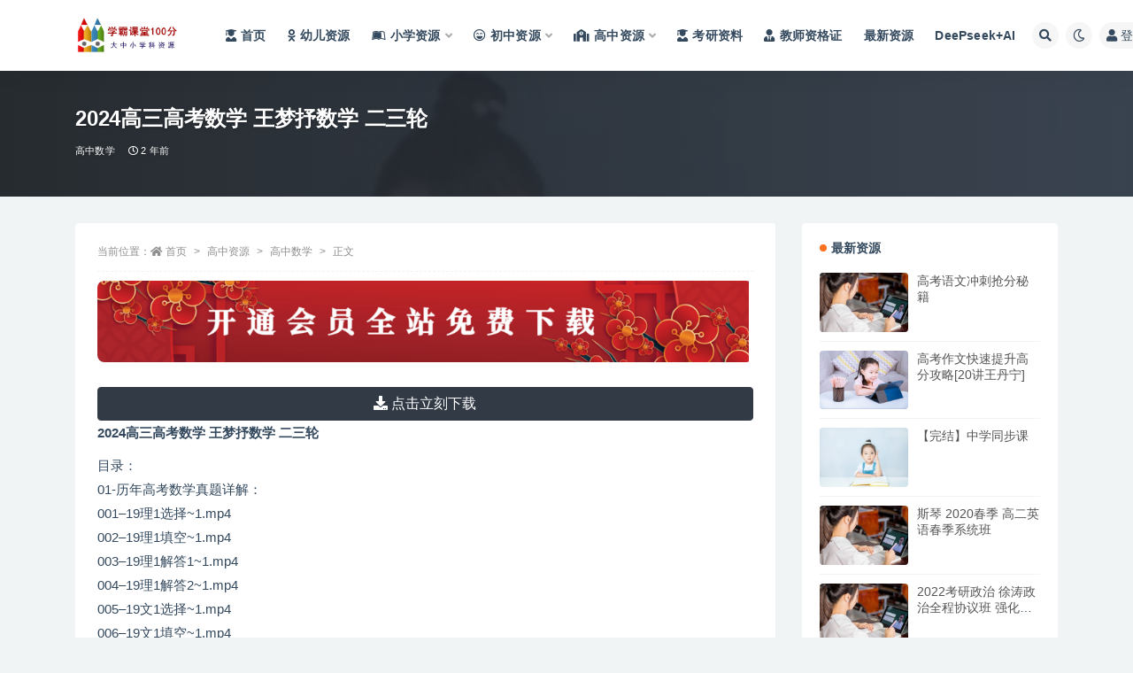

--- FILE ---
content_type: text/html; charset=UTF-8
request_url: https://www.xuebakt100.com/gsgksxwmssxesl.html
body_size: 14003
content:
<!doctype html>
<html lang="zh-Hans">
<head>
	<meta http-equiv="Content-Type" content="text/html; charset=UTF-8">
	<meta name="viewport" content="width=device-width, initial-scale=1, minimum-scale=1, maximum-scale=1">
	<link rel="profile" href="https://gmpg.org/xfn/11">
	<meta name='robots' content='max-image-preview:large, index, follow' />
	<style>img:is([sizes="auto" i], [sizes^="auto," i]) { contain-intrinsic-size: 3000px 1500px }</style>
	<title>2024高三高考数学 王梦抒数学 二三轮 - 请使用正版授权-盗版主题后果自负-授权购买官网-ritheme.com</title>
<meta name="description" content="2024高三高考数学 王梦抒数学 二三轮目录：01-历年高考数学真题详解：001--19理1选择~1.mp4002--19理1填空~1.mp4003--19理1解答1~1.mp4004--19理1解答" />
<meta name="keywords" content="高中数学,">
<meta name="description" content="2024高三高考数学 王梦抒数学 二三轮 目录：01-历年高考数学真题详解：001&#8211;19理1选择~1.mp4002&#8211;19理1填空~1.mp4003&#8211;19理1解答1~1.mp4004&#8211;19理1解">
<meta property="og:title" content="2024高三高考数学 王梦抒数学 二三轮">
<meta property="og:description" content="2024高三高考数学 王梦抒数学 二三轮 目录：01-历年高考数学真题详解：001&#8211;19理1选择~1.mp4002&#8211;19理1填空~1.mp4003&#8211;19理1解答1~1.mp4004&#8211;19理1解">
<meta property="og:type" content="article">
<meta property="og:url" content="https://www.xuebakt100.com/gsgksxwmssxesl.html">
<meta property="og:site_name" content="请使用正版授权-盗版主题后果自负-授权购买官网-ritheme.com">
<meta property="og:image" content="https://www.xuebakt100.com/wp-content/uploads/2022/10/中学小辅导-4-300x200.jpg">
<link href="https://www.xuebakt100.com/wp-content/uploads/2024/04/QQ截图20240312121426.png" rel="icon">
<style id='classic-theme-styles-inline-css'>
/*! This file is auto-generated */
.wp-block-button__link{color:#fff;background-color:#32373c;border-radius:9999px;box-shadow:none;text-decoration:none;padding:calc(.667em + 2px) calc(1.333em + 2px);font-size:1.125em}.wp-block-file__button{background:#32373c;color:#fff;text-decoration:none}
</style>
<style id='global-styles-inline-css'>
:root{--wp--preset--aspect-ratio--square: 1;--wp--preset--aspect-ratio--4-3: 4/3;--wp--preset--aspect-ratio--3-4: 3/4;--wp--preset--aspect-ratio--3-2: 3/2;--wp--preset--aspect-ratio--2-3: 2/3;--wp--preset--aspect-ratio--16-9: 16/9;--wp--preset--aspect-ratio--9-16: 9/16;--wp--preset--color--black: #000000;--wp--preset--color--cyan-bluish-gray: #abb8c3;--wp--preset--color--white: #ffffff;--wp--preset--color--pale-pink: #f78da7;--wp--preset--color--vivid-red: #cf2e2e;--wp--preset--color--luminous-vivid-orange: #ff6900;--wp--preset--color--luminous-vivid-amber: #fcb900;--wp--preset--color--light-green-cyan: #7bdcb5;--wp--preset--color--vivid-green-cyan: #00d084;--wp--preset--color--pale-cyan-blue: #8ed1fc;--wp--preset--color--vivid-cyan-blue: #0693e3;--wp--preset--color--vivid-purple: #9b51e0;--wp--preset--gradient--vivid-cyan-blue-to-vivid-purple: linear-gradient(135deg,rgba(6,147,227,1) 0%,rgb(155,81,224) 100%);--wp--preset--gradient--light-green-cyan-to-vivid-green-cyan: linear-gradient(135deg,rgb(122,220,180) 0%,rgb(0,208,130) 100%);--wp--preset--gradient--luminous-vivid-amber-to-luminous-vivid-orange: linear-gradient(135deg,rgba(252,185,0,1) 0%,rgba(255,105,0,1) 100%);--wp--preset--gradient--luminous-vivid-orange-to-vivid-red: linear-gradient(135deg,rgba(255,105,0,1) 0%,rgb(207,46,46) 100%);--wp--preset--gradient--very-light-gray-to-cyan-bluish-gray: linear-gradient(135deg,rgb(238,238,238) 0%,rgb(169,184,195) 100%);--wp--preset--gradient--cool-to-warm-spectrum: linear-gradient(135deg,rgb(74,234,220) 0%,rgb(151,120,209) 20%,rgb(207,42,186) 40%,rgb(238,44,130) 60%,rgb(251,105,98) 80%,rgb(254,248,76) 100%);--wp--preset--gradient--blush-light-purple: linear-gradient(135deg,rgb(255,206,236) 0%,rgb(152,150,240) 100%);--wp--preset--gradient--blush-bordeaux: linear-gradient(135deg,rgb(254,205,165) 0%,rgb(254,45,45) 50%,rgb(107,0,62) 100%);--wp--preset--gradient--luminous-dusk: linear-gradient(135deg,rgb(255,203,112) 0%,rgb(199,81,192) 50%,rgb(65,88,208) 100%);--wp--preset--gradient--pale-ocean: linear-gradient(135deg,rgb(255,245,203) 0%,rgb(182,227,212) 50%,rgb(51,167,181) 100%);--wp--preset--gradient--electric-grass: linear-gradient(135deg,rgb(202,248,128) 0%,rgb(113,206,126) 100%);--wp--preset--gradient--midnight: linear-gradient(135deg,rgb(2,3,129) 0%,rgb(40,116,252) 100%);--wp--preset--font-size--small: 13px;--wp--preset--font-size--medium: 20px;--wp--preset--font-size--large: 36px;--wp--preset--font-size--x-large: 42px;--wp--preset--spacing--20: 0.44rem;--wp--preset--spacing--30: 0.67rem;--wp--preset--spacing--40: 1rem;--wp--preset--spacing--50: 1.5rem;--wp--preset--spacing--60: 2.25rem;--wp--preset--spacing--70: 3.38rem;--wp--preset--spacing--80: 5.06rem;--wp--preset--shadow--natural: 6px 6px 9px rgba(0, 0, 0, 0.2);--wp--preset--shadow--deep: 12px 12px 50px rgba(0, 0, 0, 0.4);--wp--preset--shadow--sharp: 6px 6px 0px rgba(0, 0, 0, 0.2);--wp--preset--shadow--outlined: 6px 6px 0px -3px rgba(255, 255, 255, 1), 6px 6px rgba(0, 0, 0, 1);--wp--preset--shadow--crisp: 6px 6px 0px rgba(0, 0, 0, 1);}:where(.is-layout-flex){gap: 0.5em;}:where(.is-layout-grid){gap: 0.5em;}body .is-layout-flex{display: flex;}.is-layout-flex{flex-wrap: wrap;align-items: center;}.is-layout-flex > :is(*, div){margin: 0;}body .is-layout-grid{display: grid;}.is-layout-grid > :is(*, div){margin: 0;}:where(.wp-block-columns.is-layout-flex){gap: 2em;}:where(.wp-block-columns.is-layout-grid){gap: 2em;}:where(.wp-block-post-template.is-layout-flex){gap: 1.25em;}:where(.wp-block-post-template.is-layout-grid){gap: 1.25em;}.has-black-color{color: var(--wp--preset--color--black) !important;}.has-cyan-bluish-gray-color{color: var(--wp--preset--color--cyan-bluish-gray) !important;}.has-white-color{color: var(--wp--preset--color--white) !important;}.has-pale-pink-color{color: var(--wp--preset--color--pale-pink) !important;}.has-vivid-red-color{color: var(--wp--preset--color--vivid-red) !important;}.has-luminous-vivid-orange-color{color: var(--wp--preset--color--luminous-vivid-orange) !important;}.has-luminous-vivid-amber-color{color: var(--wp--preset--color--luminous-vivid-amber) !important;}.has-light-green-cyan-color{color: var(--wp--preset--color--light-green-cyan) !important;}.has-vivid-green-cyan-color{color: var(--wp--preset--color--vivid-green-cyan) !important;}.has-pale-cyan-blue-color{color: var(--wp--preset--color--pale-cyan-blue) !important;}.has-vivid-cyan-blue-color{color: var(--wp--preset--color--vivid-cyan-blue) !important;}.has-vivid-purple-color{color: var(--wp--preset--color--vivid-purple) !important;}.has-black-background-color{background-color: var(--wp--preset--color--black) !important;}.has-cyan-bluish-gray-background-color{background-color: var(--wp--preset--color--cyan-bluish-gray) !important;}.has-white-background-color{background-color: var(--wp--preset--color--white) !important;}.has-pale-pink-background-color{background-color: var(--wp--preset--color--pale-pink) !important;}.has-vivid-red-background-color{background-color: var(--wp--preset--color--vivid-red) !important;}.has-luminous-vivid-orange-background-color{background-color: var(--wp--preset--color--luminous-vivid-orange) !important;}.has-luminous-vivid-amber-background-color{background-color: var(--wp--preset--color--luminous-vivid-amber) !important;}.has-light-green-cyan-background-color{background-color: var(--wp--preset--color--light-green-cyan) !important;}.has-vivid-green-cyan-background-color{background-color: var(--wp--preset--color--vivid-green-cyan) !important;}.has-pale-cyan-blue-background-color{background-color: var(--wp--preset--color--pale-cyan-blue) !important;}.has-vivid-cyan-blue-background-color{background-color: var(--wp--preset--color--vivid-cyan-blue) !important;}.has-vivid-purple-background-color{background-color: var(--wp--preset--color--vivid-purple) !important;}.has-black-border-color{border-color: var(--wp--preset--color--black) !important;}.has-cyan-bluish-gray-border-color{border-color: var(--wp--preset--color--cyan-bluish-gray) !important;}.has-white-border-color{border-color: var(--wp--preset--color--white) !important;}.has-pale-pink-border-color{border-color: var(--wp--preset--color--pale-pink) !important;}.has-vivid-red-border-color{border-color: var(--wp--preset--color--vivid-red) !important;}.has-luminous-vivid-orange-border-color{border-color: var(--wp--preset--color--luminous-vivid-orange) !important;}.has-luminous-vivid-amber-border-color{border-color: var(--wp--preset--color--luminous-vivid-amber) !important;}.has-light-green-cyan-border-color{border-color: var(--wp--preset--color--light-green-cyan) !important;}.has-vivid-green-cyan-border-color{border-color: var(--wp--preset--color--vivid-green-cyan) !important;}.has-pale-cyan-blue-border-color{border-color: var(--wp--preset--color--pale-cyan-blue) !important;}.has-vivid-cyan-blue-border-color{border-color: var(--wp--preset--color--vivid-cyan-blue) !important;}.has-vivid-purple-border-color{border-color: var(--wp--preset--color--vivid-purple) !important;}.has-vivid-cyan-blue-to-vivid-purple-gradient-background{background: var(--wp--preset--gradient--vivid-cyan-blue-to-vivid-purple) !important;}.has-light-green-cyan-to-vivid-green-cyan-gradient-background{background: var(--wp--preset--gradient--light-green-cyan-to-vivid-green-cyan) !important;}.has-luminous-vivid-amber-to-luminous-vivid-orange-gradient-background{background: var(--wp--preset--gradient--luminous-vivid-amber-to-luminous-vivid-orange) !important;}.has-luminous-vivid-orange-to-vivid-red-gradient-background{background: var(--wp--preset--gradient--luminous-vivid-orange-to-vivid-red) !important;}.has-very-light-gray-to-cyan-bluish-gray-gradient-background{background: var(--wp--preset--gradient--very-light-gray-to-cyan-bluish-gray) !important;}.has-cool-to-warm-spectrum-gradient-background{background: var(--wp--preset--gradient--cool-to-warm-spectrum) !important;}.has-blush-light-purple-gradient-background{background: var(--wp--preset--gradient--blush-light-purple) !important;}.has-blush-bordeaux-gradient-background{background: var(--wp--preset--gradient--blush-bordeaux) !important;}.has-luminous-dusk-gradient-background{background: var(--wp--preset--gradient--luminous-dusk) !important;}.has-pale-ocean-gradient-background{background: var(--wp--preset--gradient--pale-ocean) !important;}.has-electric-grass-gradient-background{background: var(--wp--preset--gradient--electric-grass) !important;}.has-midnight-gradient-background{background: var(--wp--preset--gradient--midnight) !important;}.has-small-font-size{font-size: var(--wp--preset--font-size--small) !important;}.has-medium-font-size{font-size: var(--wp--preset--font-size--medium) !important;}.has-large-font-size{font-size: var(--wp--preset--font-size--large) !important;}.has-x-large-font-size{font-size: var(--wp--preset--font-size--x-large) !important;}
:where(.wp-block-post-template.is-layout-flex){gap: 1.25em;}:where(.wp-block-post-template.is-layout-grid){gap: 1.25em;}
:where(.wp-block-columns.is-layout-flex){gap: 2em;}:where(.wp-block-columns.is-layout-grid){gap: 2em;}
:root :where(.wp-block-pullquote){font-size: 1.5em;line-height: 1.6;}
</style>
<link rel='stylesheet' id='bootstrap-css' href='https://www.xuebakt100.com/wp-content/themes/ripro-v2/assets/bootstrap/css/bootstrap.min.css?ver=4.6.0' media='all' />
<link rel='stylesheet' id='csf-fa5-css' href='https://www.xuebakt100.com/wp-content/themes/ripro-v2/assets/font-awesome/css/all.min.css?ver=5.14.0' media='all' />
<link rel='stylesheet' id='csf-fa5-v4-shims-css' href='https://www.xuebakt100.com/wp-content/themes/ripro-v2/assets/font-awesome/css/v4-shims.min.css?ver=5.14.0' media='all' />
<link rel='stylesheet' id='plugins-css' href='https://www.xuebakt100.com/wp-content/themes/ripro-v2/assets/css/plugins.css?ver=1.0.0' media='all' />
<link rel='stylesheet' id='app-css' href='https://www.xuebakt100.com/wp-content/themes/ripro-v2/assets/css/app.css?ver=4.8.0' media='all' />
<link rel='stylesheet' id='dark-css' href='https://www.xuebakt100.com/wp-content/themes/ripro-v2/assets/css/dark.css?ver=4.8.0' media='all' />
<script src="https://www.xuebakt100.com/wp-content/themes/ripro-v2/assets/js/jquery.min.js?ver=3.5.1" id="jquery-js"></script>
<link rel="canonical" href="https://www.xuebakt100.com/gsgksxwmssxesl.html" />
<link rel='shortlink' href='https://www.xuebakt100.com/?p=32673' />
<style type="text/css">.navbar .logo {
    margin-right: 12px;
    width: auto;
    max-height: 50px;
    position: relative;
}</style><link rel="icon" href="https://www.xuebakt100.com/wp-content/uploads/2024/10/cropped-qjt-32x32.png" sizes="32x32" />
<link rel="icon" href="https://www.xuebakt100.com/wp-content/uploads/2024/10/cropped-qjt-192x192.png" sizes="192x192" />
<link rel="apple-touch-icon" href="https://www.xuebakt100.com/wp-content/uploads/2024/10/cropped-qjt-180x180.png" />
<meta name="msapplication-TileImage" content="https://www.xuebakt100.com/wp-content/uploads/2024/10/cropped-qjt-270x270.png" />
</head>
<body class="post-template-default single single-post postid-32673 single-format-standard navbar-sticky with-hero hero-wide hero-shop pagination-numeric no-off-canvas sidebar-right">
<div id="app" class="site">
	
<header class="site-header">
    <div class="container">
	    <div class="navbar">
			  <div class="logo-wrapper">
          <a href="https://www.xuebakt100.com/">
        <img class="logo regular" src="https://www.xuebakt100.com/wp-content/uploads/2024/04/QQ截图20240312133551.jpg" alt="请使用正版授权-盗版主题后果自负-授权购买官网-ritheme.com">
      </a>
    
  </div> 			
			<div class="sep"></div>
			
			<nav class="main-menu d-none d-lg-block">
			<ul id="menu-%e5%af%bc%e8%88%aa%e8%8f%9c%e5%8d%95" class="nav-list u-plain-list"><li class="menu-item menu-item-type-custom menu-item-object-custom"><a href="https://xueba.shdzy8.com/"><i class="fas fa-user-graduate"></i>首页</a></li>
<li class="menu-item menu-item-type-taxonomy menu-item-object-category"><a href="https://www.xuebakt100.com/youer"><i class="fab fa-odnoklassniki"></i>幼儿资源</a></li>
<li class="menu-item menu-item-type-taxonomy menu-item-object-category menu-item-has-children"><a href="https://www.xuebakt100.com/xiaoxue"><i class="fab fa-leanpub"></i>小学资源</a>
<ul class="sub-menu">
	<li class="menu-item menu-item-type-taxonomy menu-item-object-category"><a href="https://www.xuebakt100.com/xiaoxue/yuwen"><i class="fas fa-language"></i>小学语文</a></li>
	<li class="menu-item menu-item-type-taxonomy menu-item-object-category"><a href="https://www.xuebakt100.com/xiaoxue/shuxue"><i class="fas fa-sort-numeric-up"></i>小学数学</a></li>
	<li class="menu-item menu-item-type-taxonomy menu-item-object-category"><a href="https://www.xuebakt100.com/xiaoxue/yingyu"><i class="fab fa-penny-arcade"></i>小学英语</a></li>
	<li class="menu-item menu-item-type-taxonomy menu-item-object-category"><a href="https://www.xuebakt100.com/xiaoxue/zonghe"><i class="fas fa-drafting-compass"></i>小学综合</a></li>
</ul>
</li>
<li class="menu-item menu-item-type-taxonomy menu-item-object-category menu-item-has-children"><a href="https://www.xuebakt100.com/chuzhong"><i class="far fa-laugh-beam"></i>初中资源</a>
<ul class="sub-menu">
	<li class="menu-item menu-item-type-taxonomy menu-item-object-category"><a href="https://www.xuebakt100.com/chuzhong/czyw"><i class="fas fa-language"></i>初中语文</a></li>
	<li class="menu-item menu-item-type-taxonomy menu-item-object-category"><a href="https://www.xuebakt100.com/chuzhong/czsx"><i class="fas fa-sort-numeric-down"></i>初中数学</a></li>
	<li class="menu-item menu-item-type-taxonomy menu-item-object-category"><a href="https://www.xuebakt100.com/chuzhong/czyy"><i class="fab fa-penny-arcade"></i>初中英语</a></li>
	<li class="menu-item menu-item-type-taxonomy menu-item-object-category"><a href="https://www.xuebakt100.com/chuzhong/czhx"><i class="fas fa-vest-patches"></i>初中化学</a></li>
	<li class="menu-item menu-item-type-taxonomy menu-item-object-category"><a href="https://www.xuebakt100.com/chuzhong/czwl"><i class="fab fa-earlybirds"></i>初中物理</a></li>
	<li class="menu-item menu-item-type-taxonomy menu-item-object-category"><a href="https://www.xuebakt100.com/chuzhong/czsw"><i class="fas fa-biohazard"></i>初中生物</a></li>
	<li class="menu-item menu-item-type-taxonomy menu-item-object-category"><a href="https://www.xuebakt100.com/chuzhong/czlsdlzz"><i class="fas fa-history"></i>初中历史地理政治</a></li>
	<li class="menu-item menu-item-type-taxonomy menu-item-object-category"><a href="https://www.xuebakt100.com/chuzhong/czhz"><i class="fab fa-app-store"></i>初中汇总</a></li>
</ul>
</li>
<li class="menu-item menu-item-type-taxonomy menu-item-object-category current-post-ancestor menu-item-has-children"><a href="https://www.xuebakt100.com/gaozhong"><i class="fas fa-school"></i>高中资源</a>
<ul class="sub-menu">
	<li class="menu-item menu-item-type-taxonomy menu-item-object-category"><a href="https://www.xuebakt100.com/gaozhong/gzyw"><i class="fas fa-language"></i>高中语文</a></li>
	<li class="menu-item menu-item-type-taxonomy menu-item-object-category current-post-ancestor current-menu-parent current-post-parent"><a href="https://www.xuebakt100.com/gaozhong/gzsx"><i class="fas fa-sort-numeric-up"></i>高中数学</a></li>
	<li class="menu-item menu-item-type-taxonomy menu-item-object-category"><a href="https://www.xuebakt100.com/gaozhong/gzyy"><i class="fab fa-penny-arcade"></i>高中英语</a></li>
	<li class="menu-item menu-item-type-taxonomy menu-item-object-category"><a href="https://www.xuebakt100.com/gaozhong/gzhx"><i class="fas fa-vest-patches"></i>高中化学</a></li>
	<li class="menu-item menu-item-type-taxonomy menu-item-object-category"><a href="https://www.xuebakt100.com/gaozhong/gzls"><i class="fab fa-sticker-mule"></i>高中历史</a></li>
	<li class="menu-item menu-item-type-taxonomy menu-item-object-category"><a href="https://www.xuebakt100.com/gaozhong/gzdl"><i class="fas fa-history"></i>高中地理</a></li>
	<li class="menu-item menu-item-type-taxonomy menu-item-object-category"><a href="https://www.xuebakt100.com/gaozhong/gzzz"><i class="fas fa-poll"></i>高中政治</a></li>
	<li class="menu-item menu-item-type-taxonomy menu-item-object-category"><a href="https://www.xuebakt100.com/gaozhong/gzwl"><i class="fab fa-earlybirds"></i>高中物理</a></li>
	<li class="menu-item menu-item-type-taxonomy menu-item-object-category"><a href="https://www.xuebakt100.com/gaozhong/gzsw"><i class="fas fa-biohazard"></i>高中生物</a></li>
	<li class="menu-item menu-item-type-taxonomy menu-item-object-category"><a href="https://www.xuebakt100.com/gaozhong/gzhz"><i class="fab fa-app-store"></i>高中汇总</a></li>
</ul>
</li>
<li class="menu-item menu-item-type-taxonomy menu-item-object-category"><a href="https://www.xuebakt100.com/kaoyan"><i class="fas fa-user-graduate"></i>考研资料</a></li>
<li class="menu-item menu-item-type-taxonomy menu-item-object-category"><a href="https://www.xuebakt100.com/jiaoshi"><i class="fas fa-user-tie"></i>教师资格证</a></li>
<li class="menu-item menu-item-type-taxonomy menu-item-object-category"><a href="https://www.xuebakt100.com/zxzy">最新资源</a></li>
<li class="menu-item menu-item-type-taxonomy menu-item-object-category"><a href="https://www.xuebakt100.com/deepseekai">DeePseek+AI</a></li>
</ul>			</nav>
			
			<div class="actions">
				
								<span class="btn btn-sm search-open navbar-button ml-2" rel="nofollow noopener noreferrer" data-action="omnisearch-open" data-target="#omnisearch" title="搜索"><i class="fas fa-search"></i></span>
				
				
						        <span class="btn btn-sm toggle-dark navbar-button ml-2" rel="nofollow noopener noreferrer" title="夜间模式"><i class="fa fa-moon-o"></i></span>
                                
				<!-- user navbar dropdown  -->
		        				<a class="login-btn navbar-button ml-2" rel="nofollow noopener noreferrer" href="#"><i class="fa fa-user mr-1"></i>登录</a>
								<!-- user navbar dropdown -->

                
		        <div class="burger"></div>

		        
		    </div>
		    
	    </div>
    </div>
</header>

<div class="header-gap"></div>


<div class="hero lazyload visible" data-bg="https://www.xuebakt100.com/wp-content/uploads/2022/10/中学小辅导-4-300x200.jpg">
<div class="container"><header class="entry-header">
<h1 class="entry-title">2024高三高考数学 王梦抒数学 二三轮</h1>          <div class="entry-meta">
            
                          <span class="meta-category">
                <a href="https://www.xuebakt100.com/gaozhong/gzsx" rel="category">高中数学</a>
              </span>
                          <span class="meta-date">
                  <time datetime="2024-05-21T08:56:03+08:00">
                    <i class="fa fa-clock-o"></i>
                    2 年前                  </time>
              </span>
                            <span class="meta-edit"></span>
            

          </div>
        </header>
</div></div>	<main id="main" role="main" class="site-content">
<div class="container">
	<div class="row">
		<div class="content-column col-lg-9">
			<div class="content-area">
				<article id="post-32673" class="article-content post-32673 post type-post status-publish format-standard hentry category-gzsx">

  <div class="container">
        <div class="article-crumb"><ol class="breadcrumb">当前位置：<li class="home"><i class="fa fa-home"></i> <a href="https://www.xuebakt100.com">首页</a></li><li><a href="https://www.xuebakt100.com/gaozhong">高中资源</a></li><li><a href="https://www.xuebakt100.com/gaozhong/gzsx">高中数学</a></li><li class="active">正文</li></ol></div>
    
    
      
    <div class="entry-wrapper">
      <div class="site_abc_wrap pc top"><a href="https://xueba.shdzy8.com/vhy"><img class="alignnone size-full wp-image-32990" src="https://www.xuebaket.cn/wp-content/uploads/2024/04/jt-1.png" alt="" width="736" height="92" /></a></div>      
      <!-- #霸屏跳转链接开始 --> 
<div class="btn-group btn-block mt-2" role="group"><a target="_blank" href="https://xueba.shdzy8.com/gsgksxwmssxesl.html" class="btn btn-dark"><i class="fas fa-download"></i> 点击立刻下载</a></div>
<!-- #霸屏跳转链接结束 --> 
      
      
      <div class="entry-content u-text-format u-clearfix">
        <p><strong>2024高三高考数学 王梦抒数学 二三轮</strong></p>
<p>目录：<br />01-历年高考数学真题详解：<br />001&#8211;19理1选择~1.mp4<br />002&#8211;19理1填空~1.mp4<br />003&#8211;19理1解答1~1.mp4<br />004&#8211;19理1解答2~1.mp4<br />005&#8211;19文1选择~1.mp4<br />006&#8211;19文1填空~1.mp4<br />007&#8211;19文1解答~1.mp4<br />008&#8211;19理2选择~1.mp4<br />009&#8211;19理2填空~1.mp4<br />010&#8211;19理2解答1~1.mp4<br />011&#8211;19理2解答2~1.mp4<br />012&#8211;19文2选择~1.mp4<br />013&#8211;19文2填空~1.mp4<br />014&#8211;19文2解答~1.mp4<br />015&#8211;19理3选择~1.mp4<br />016&#8211;19理3填空~1.mp4<br />017&#8211;19理3解答1~1.mp4<br />018&#8211;19理3解答2~1.mp4<br />019&#8211;19文3选择~1.mp4<br />020&#8211;19文3填空~1.mp4<br />021&#8211;19文3解答~1.mp4<br />022&#8211;20理1选择~1.mp4<br />023&#8211;20理1填空~1.mp4<br />024&#8211;20理1解答1~1.mp4<br />025&#8211;20理1解答2~1.mp4<br />026&#8211;20文1选择~1.mp4<br />027&#8211;20文1填空~1.mp4<br />028&#8211;20文1解答~1.mp4<br />029&#8211;20理2选择~1.mp4<br />030&#8211;20理2填空~1.mp4<br />031&#8211;20理2解答1~1.mp4<br />032&#8211;20理2解答2~1.mp4<br />033&#8211;20文2选填~1.mp4<br />034&#8211;20文2解答1~1.mp4<br />035&#8211;20文2解答2~1.mp4<br />036&#8211;20理3选择~1.mp4<br />037&#8211;20理3填空~1.mp4<br />038&#8211;20理3解答1~1.mp4<br />039&#8211;20理3解答2~1.mp4<br />040&#8211;20文3选择~1.mp4<br />041&#8211;20文3填空~1.mp4<br />042&#8211;20文3解答~1.mp4<br />043&#8211;20新课标单选~1.mp4<br />044&#8211;20新课标多选~1.mp4<br />045&#8211;20新课标填空~1.mp4<br />046&#8211;20新课标解答1~1.mp4<br />047&#8211;20新课标解答2~1.mp4<br />048&#8211;21甲理-单选~1.mp4<br />049&#8211;21甲理-填空~1.mp4<br />050&#8211;21甲理解答1~1.mp4<br />051&#8211;21甲理解答2~1.mp4<br />052&#8211;21甲理解答3~1.mp4<br />053&#8211;21甲文-单选~1.mp4<br />054&#8211;21甲文-填空~1.mp4<br />055&#8211;21甲文-解答~1.mp4<br />056&#8211;21乙理-单选~1.mp4<br />057&#8211;21乙理-填空~1.mp4<br />058&#8211;21乙理-解答1~1.mp4<br />059&#8211;21乙理-解答2~1.mp4<br />060&#8211;21乙理-解答3~1.mp4<br />061&#8211;21乙文-单选~1.mp4<br />062&#8211;21乙文-填空~1.mp4<br />063&#8211;21乙文-解答~1.mp4<br />064&#8211;21新高考1单选~1.mp4<br />065&#8211;21新高考1多选~1.mp4<br />066&#8211;21新高考1填空~1.mp4<br />067&#8211;21新高考1-解答1~1.mp4<br />068&#8211;21新高考1-解答2~1.mp4<br />069&#8211;21新高考1-解答3~1.mp4<br />070&#8211;21新高考2单选~1.mp4<br />071&#8211;21新高考2多选~1.mp4<br />072&#8211;21新高考2填空~1.mp4<br />073&#8211;21新高考2解答1~1.mp4<br />074&#8211;21新高考2解答2~1.mp4<br />075&#8211;21新高考2解答3~1.mp4<br />076&#8211;22甲理单选~1.mp4<br />077&#8211;22甲理填空~1.mp4<br />078&#8211;22甲理解答17-19~1.mp4<br />080&#8211;22甲理解答21导数~1.mp4<br />081&#8211;22甲解答22-23选考~1.mp4<br />082&#8211;22甲文单选~1.mp4<br />083&#8211;22甲文填空~1.mp4<br />084&#8211;22甲文解答~1.mp4<br />085&#8211;22乙理单选~1.mp4<br />086&#8211;22乙理填空~1.mp4<br />087&#8211;22乙理解答17-19~1.mp4<br />088&#8211;22乙理解答20解析几何~1.mp4<br />089&#8211;22乙理解答21导数~1.mp4<br />090&#8211;22乙选考22-23~1.mp4<br />091&#8211;22乙文单选~1.mp4<br />092&#8211;22乙文填空~1.mp4<br />093&#8211;22乙文解答~1.mp4<br />094&#8211;22新高考1-单选~1.mp4<br />095&#8211;22新高考1-多选~1.mp4<br />096&#8211;22新高考1-填空~1.mp4<br />097&#8211;22新高考1-数列17~1.mp4<br />098&#8211;22新高考1-解三角形18~1.mp4<br />099&#8211;22新高考1-立体几何19~1.mp4<br />100&#8211;22新高考1-统计20~1.mp4<br />101&#8211;22新高考1-解析几何21~1.mp4<br />102&#8211;22新高考1-导数22~1.mp4<br />103&#8211;22新高考2-单选~1.mp4<br />104&#8211;22新高考2-多选~1.mp4<br />105&#8211;22新高考2-填空~1.mp4<br />106&#8211;22新高考2-17数列~1.mp4<br />107&#8211;22新高考2-18三角~1.mp4<br />108&#8211;22新高考2-19概率~1.mp4<br />109&#8211;22新高考2-20立体几何~1.mp4<br />110&#8211;22新高考2-21解析几何~1.mp4<br />111&#8211;22新高考2-22导数~1.mp4<br />79&#8211;22甲理解答20解析几何~1.mp4<br />02-2023年高考真题全解：<br />01&#8211;23新高考1-单选~1.mp4<br />02&#8211;23新高考1-多选~1.mp4<br />03&#8211;23新高考1-填空~1.mp4<br />04&#8211;23新高考1-17~1.mp4<br />05&#8211;23新高考1-18~1.mp4<br />06&#8211;23新高考1-19~1.mp4<br />07&#8211;23新高考1-20~1.mp4<br />08&#8211;23新高考1-21~1.mp4<br />09&#8211;23新高考1-22~1.mp4<br />10&#8211;23新高考2-单选~1.mp4<br />11&#8211;23新高考2-多选~1.mp4<br />12&#8211;23新高考2-填空~1.mp4<br />13&#8211;23新高考2-17~1.mp4<br />14&#8211;23新高考2-18~1.mp4<br />15&#8211;23新高考2-19~1.mp4<br />16&#8211;23新高考2-20~1.mp4<br />17&#8211;23新高考2-21~1.mp4<br />18&#8211;23新高考2-22~1.mp4<br />19&#8211;23甲卷理-单选~1.mp4<br />20&#8211;23甲卷理-填空~1.mp4<br />21&#8211;23甲卷理-17~1.mp4<br />22&#8211;23甲卷理-18~1.mp4<br />23&#8211;23甲卷理-19~1.mp4<br />24&#8211;23甲卷理-20~1.mp4<br />25&#8211;23甲卷理-21~1.mp4<br />26&#8211;23甲卷-选考~1.mp4<br />27&#8211;23甲卷文-单选~1.mp4<br />28&#8211;23甲卷文-填空~1.mp4<br />29&#8211;23甲卷文-解答~1.mp4<br />30&#8211;23乙卷理-单选~1.mp4<br />31&#8211;23乙卷理-填空~1.mp4<br />32&#8211;23-乙卷理-17~1.mp4<br />33&#8211;23乙卷理-18~1.mp4<br />34&#8211;23乙卷理-19~1.mp4<br />35&#8211;23乙卷理-20~1.mp4<br />36&#8211;23乙卷理-21~1.mp4<br />37&#8211;23乙卷-选考~1.mp4<br />38&#8211;23乙卷文-单选~1.mp4<br />39&#8211;23乙卷文-填空~1.mp4<br />40&#8211;23乙卷文-解答~1.mp4<br />03-高考数学考前冲刺：<br />01&#8211;23冲刺卷-新高考01-04~1.mp4<br />02&#8211;23冲刺卷-新高考05-08~1.mp4<br />03&#8211;23冲刺卷-新高考09-12~1.mp4<br />04&#8211;23冲刺卷-新高考13-16~1.mp4<br />05&#8211;23冲刺卷-新高考-解三角形~1.mp4<br />06&#8211;23冲刺卷-新高考-数列~1.mp4<br />07&#8211;23冲刺卷-新高考-立体几何~1.mp4<br />08&#8211;23冲刺卷-新高考-概率统计~1.mp4<br />09&#8211;23冲刺卷-新高考-解析几何~1.mp4<br />10&#8211;23冲刺卷-新高考-导数~1.mp4<br />11&#8211;23冲刺卷-老高考理01-04~1.mp4<br />12&#8211;23冲刺卷-老高考理05-08~1.mp4<br />13&#8211;23冲刺卷-老高考理09-12~1.mp4<br />14&#8211;23冲刺卷-老高考理13-16~1.mp4<br />15&#8211;23冲刺卷-老高考-数列~1.mp4<br />16&#8211;23冲刺卷-老高考-立体几何~1.mp4<br />17&#8211;23冲刺卷-老高考-概率统计~1.mp4<br />18&#8211;23冲刺卷-老高考-解析几何~1.mp4<br />19&#8211;23冲刺卷-老高考-导数~1.mp4<br />20&#8211;23冲刺卷-老高考理选考~1.mp4<br />21&#8211;23冲刺卷-老高考文01-06~1.mp4<br />22&#8211;23冲刺卷-老高考文07-12~1.mp4<br />23&#8211;23冲刺卷-老高考文13-16~1.mp4<br />24&#8211;23冲刺卷-老高考文-立体几何~1.mp4<br />25&#8211;23冲刺卷-老高考文-数列~1.mp4<br />26&#8211;23冲刺卷-老高考文-概率统计~1.mp4<br />27&#8211;23冲刺卷-老高考文-解析几何~1.mp4<br />28&#8211;23冲刺卷-老高考文-导数~1.mp4<br />29&#8211;23冲刺卷-老高考文选考~1.mp4</p>
<div class="post-note alert alert-warning mt-2" role="alert"><small><strong>声明：</strong>本站资源来自会员发布以及互联网公开收集，不代表本站立场，仅限学习交流使用，请遵循相关法律法规，请在下载后24小时内删除。 如有侵权争议、不妥之处请联系本站删除处理！ 请用户仔细辨认内容的真实性，避免上当受骗！</small></div>
<div class="entry-share">
	<div class="row">
		<div class="col d-none d-lg-block">
            
            			
		</div>
		<div class="col-auto mb-3 mb-lg-0">

            <button class="btn btn-sm btn-white" data-toggle="tooltip" data-html="true" data-placement="top" title="&lt;span class=&quot;reward-qrcode&quot;&gt;&lt;span&gt; &lt;img src=&quot;&quot;&gt; 支付宝扫一扫 &lt;/span&gt;&lt;span&gt; &lt;img src=&quot;&quot;&gt; 微信扫一扫 &lt;/span&gt;&lt;/span&gt;"><i class="fa fa-qrcode"></i> 打赏</button>
			            
			                <button class="share-poster btn btn-sm btn-white" data-id="32673" title="文章封面图"><i class="fa fa-share-alt"></i> 海报</button>
                        
            <button class="go-copy btn btn-sm btn-white" data-toggle="tooltip" data-placement="top" title="点击复制链接" data-clipboard-text="https://www.xuebakt100.com/gsgksxwmssxesl.html"><i class="fas fa-link"></i> 链接</button>
		</div>
	</div>
</div>

      </div>
      <div class="site_abc_wrap pc bottum"><a href="https://xueba.shdzy8.com/vhy"><img class="alignnone size-full wp-image-32990" src="https://www.xuebaket.cn/wp-content/uploads/2024/04/jt-1.png" alt="" width="736" height="92" /></a></div>    </div>
    

  </div>
</article>

<div class="entry-navigation">
	<div class="row">
            	<div class="col-lg-6 col-12">
            <a class="entry-page-prev" href="https://www.xuebakt100.com/ltqgysxcjb.html" title="刘天麒 2024高一数学 A+春季班">
                <div class="entry-page-icon"><i class="fas fa-arrow-left"></i></div>
                <div class="entry-page-info">
                    <span class="d-block rnav">上一篇</span>
                    <span class="d-block title">刘天麒 2024高一数学 A+春季班</span>
                </div>
            </a> 
        </div>
                    	<div class="col-lg-6 col-12">
            <a class="entry-page-next" href="https://www.xuebakt100.com/gsgkwlzyfelslxtfx.html" title="2024高三高考物理 赵玉峰 二轮三轮系统复习">
                <div class="entry-page-info">
                    <span class="d-block rnav">下一篇</span>
                    <span class="d-block title">2024高三高考物理 赵玉峰 二轮三轮系统复习</span>
                </div>
                <div class="entry-page-icon"><i class="fas fa-arrow-right"></i></div>
            </a>
        </div>
            </div>
</div>    <div class="related-posts">
        <h3 class="u-border-title">相关文章</h3>
        <div class="row">
                      <div class="col-lg-6 col-12">
              <article id="post-33438" class="post post-list post-33438 type-post status-publish format-standard hentry category-gzsx">
                  <div class="entry-media"><div class="placeholder" style="padding-bottom: 66.666666666667%"><a href="https://www.xuebakt100.com/gsgkxxsxbylsjb.html" title="2025高三高考 徐迅数学 A班一轮暑假班" rel="nofollow noopener noreferrer"><img class="lazyload" data-src="https://www.xuebakt100.com/wp-content/uploads/2022/10/中学小辅导-9-300x200.jpg" src="/wp-content/themes/ripro-v2/assets/img/thumb-ing.gif" alt="2025高三高考 徐迅数学 A班一轮暑假班" /></a></div></div>                  <div class="entry-wrapper">
                    <header class="entry-header"><h2 class="entry-title"><a href="https://www.xuebakt100.com/gsgkxxsxbylsjb.html" title="2025高三高考 徐迅数学 A班一轮暑假班" rel="bookmark">2025高三高考 徐迅数学 A班一轮暑假班</a></h2></header>
                                        <div class="entry-footer">          <div class="entry-meta">
            
                          <span class="meta-category">
                <a href="https://www.xuebakt100.com/gaozhong/gzsx" rel="category">高中数学</a>
              </span>
                          <span class="meta-date">
                  <time datetime="2024-08-05T11:28:06+08:00">
                    <i class="fa fa-clock-o"></i>
                    1 年前                  </time>
              </span>
                            <span class="meta-views"><i class="fa fa-eye"></i> 46</span>
            

          </div>
        </div>
                                    </div>
            </article>
          </div>
                      <div class="col-lg-6 col-12">
              <article id="post-33292" class="post post-list post-33292 type-post status-publish format-standard hentry category-gzsx">
                  <div class="entry-media"><div class="placeholder" style="padding-bottom: 66.666666666667%"><a href="https://www.xuebakt100.com/gsgksxjczjy.html" title="2025 高三高考数学基础拯救营" rel="nofollow noopener noreferrer"><img class="lazyload" data-src="https://www.xuebakt100.com/wp-content/uploads/2022/10/中学小辅导-3-300x200.jpg" src="/wp-content/themes/ripro-v2/assets/img/thumb-ing.gif" alt="2025 高三高考数学基础拯救营" /></a></div></div>                  <div class="entry-wrapper">
                    <header class="entry-header"><h2 class="entry-title"><a href="https://www.xuebakt100.com/gsgksxjczjy.html" title="2025 高三高考数学基础拯救营" rel="bookmark">2025 高三高考数学基础拯救营</a></h2></header>
                                        <div class="entry-footer">          <div class="entry-meta">
            
                          <span class="meta-category">
                <a href="https://www.xuebakt100.com/gaozhong/gzsx" rel="category">高中数学</a>
              </span>
                          <span class="meta-date">
                  <time datetime="2024-07-08T14:34:48+08:00">
                    <i class="fa fa-clock-o"></i>
                    2 年前                  </time>
              </span>
                            <span class="meta-views"><i class="fa fa-eye"></i> 54</span>
            

          </div>
        </div>
                                    </div>
            </article>
          </div>
                      <div class="col-lg-6 col-12">
              <article id="post-33249" class="post post-list post-33249 type-post status-publish format-standard hentry category-gzsx">
                  <div class="entry-media"><div class="placeholder" style="padding-bottom: 66.666666666667%"><a href="https://www.xuebakt100.com/zhgsgksxeljjAcjb.html" title="张华 2024高三高考数学 二轮精讲A+春季班" rel="nofollow noopener noreferrer"><img class="lazyload" data-src="https://www.xuebakt100.com/wp-content/uploads/2022/10/中学小辅导-10-300x200.jpg" src="/wp-content/themes/ripro-v2/assets/img/thumb-ing.gif" alt="张华 2024高三高考数学 二轮精讲A+春季班" /></a></div></div>                  <div class="entry-wrapper">
                    <header class="entry-header"><h2 class="entry-title"><a href="https://www.xuebakt100.com/zhgsgksxeljjAcjb.html" title="张华 2024高三高考数学 二轮精讲A+春季班" rel="bookmark">张华 2024高三高考数学 二轮精讲A+春季班</a></h2></header>
                                        <div class="entry-footer">          <div class="entry-meta">
            
                          <span class="meta-category">
                <a href="https://www.xuebakt100.com/gaozhong/gzsx" rel="category">高中数学</a>
              </span>
                          <span class="meta-date">
                  <time datetime="2024-07-01T14:14:15+08:00">
                    <i class="fa fa-clock-o"></i>
                    2 年前                  </time>
              </span>
                            <span class="meta-views"><i class="fa fa-eye"></i> 75</span>
            

          </div>
        </div>
                                    </div>
            </article>
          </div>
                      <div class="col-lg-6 col-12">
              <article id="post-33246" class="post post-list post-33246 type-post status-publish format-standard hentry category-gzsx">
                  <div class="entry-media"><div class="placeholder" style="padding-bottom: 66.666666666667%"><a href="https://www.xuebakt100.com/gsgksxzhhjb.html" title="2024高三高考数学 张华 A+寒假班" rel="nofollow noopener noreferrer"><img class="lazyload" data-src="https://www.xuebakt100.com/wp-content/uploads/2022/10/中学小辅导-7-300x200.jpg" src="/wp-content/themes/ripro-v2/assets/img/thumb-ing.gif" alt="2024高三高考数学 张华 A+寒假班" /></a></div></div>                  <div class="entry-wrapper">
                    <header class="entry-header"><h2 class="entry-title"><a href="https://www.xuebakt100.com/gsgksxzhhjb.html" title="2024高三高考数学 张华 A+寒假班" rel="bookmark">2024高三高考数学 张华 A+寒假班</a></h2></header>
                                        <div class="entry-footer">          <div class="entry-meta">
            
                          <span class="meta-category">
                <a href="https://www.xuebakt100.com/gaozhong/gzsx" rel="category">高中数学</a>
              </span>
                          <span class="meta-date">
                  <time datetime="2024-07-01T14:14:12+08:00">
                    <i class="fa fa-clock-o"></i>
                    2 年前                  </time>
              </span>
                            <span class="meta-views"><i class="fa fa-eye"></i> 46</span>
            

          </div>
        </div>
                                    </div>
            </article>
          </div>
                      <div class="col-lg-6 col-12">
              <article id="post-33243" class="post post-list post-33243 type-post status-publish format-standard hentry category-gzsx">
                  <div class="entry-media"><div class="placeholder" style="padding-bottom: 66.666666666667%"><a href="https://www.xuebakt100.com/lztgsgksxeljjAcjb.html" title="林泽田 2024高三高考数学 二轮精讲A+春季班" rel="nofollow noopener noreferrer"><img class="lazyload" data-src="https://www.xuebakt100.com/wp-content/uploads/2022/10/中学小辅导-4-300x200.jpg" src="/wp-content/themes/ripro-v2/assets/img/thumb-ing.gif" alt="林泽田 2024高三高考数学 二轮精讲A+春季班" /></a></div></div>                  <div class="entry-wrapper">
                    <header class="entry-header"><h2 class="entry-title"><a href="https://www.xuebakt100.com/lztgsgksxeljjAcjb.html" title="林泽田 2024高三高考数学 二轮精讲A+春季班" rel="bookmark">林泽田 2024高三高考数学 二轮精讲A+春季班</a></h2></header>
                                        <div class="entry-footer">          <div class="entry-meta">
            
                          <span class="meta-category">
                <a href="https://www.xuebakt100.com/gaozhong/gzsx" rel="category">高中数学</a>
              </span>
                          <span class="meta-date">
                  <time datetime="2024-07-01T14:14:08+08:00">
                    <i class="fa fa-clock-o"></i>
                    2 年前                  </time>
              </span>
                            <span class="meta-views"><i class="fa fa-eye"></i> 88</span>
            

          </div>
        </div>
                                    </div>
            </article>
          </div>
                      <div class="col-lg-6 col-12">
              <article id="post-33239" class="post post-list post-33239 type-post status-publish format-standard hentry category-gzsx">
                  <div class="entry-media"><div class="placeholder" style="padding-bottom: 66.666666666667%"><a href="https://www.xuebakt100.com/lztgsgksxeljjAbcjb.html" title="林泽田 2024高三高考数学 二轮精讲A班春季班" rel="nofollow noopener noreferrer"><img class="lazyload" data-src="https://www.xuebakt100.com/wp-content/uploads/2022/10/中学小辅导-10-300x200.jpg" src="/wp-content/themes/ripro-v2/assets/img/thumb-ing.gif" alt="林泽田 2024高三高考数学 二轮精讲A班春季班" /></a></div></div>                  <div class="entry-wrapper">
                    <header class="entry-header"><h2 class="entry-title"><a href="https://www.xuebakt100.com/lztgsgksxeljjAbcjb.html" title="林泽田 2024高三高考数学 二轮精讲A班春季班" rel="bookmark">林泽田 2024高三高考数学 二轮精讲A班春季班</a></h2></header>
                                        <div class="entry-footer">          <div class="entry-meta">
            
                          <span class="meta-category">
                <a href="https://www.xuebakt100.com/gaozhong/gzsx" rel="category">高中数学</a>
              </span>
                          <span class="meta-date">
                  <time datetime="2024-07-01T14:14:04+08:00">
                    <i class="fa fa-clock-o"></i>
                    2 年前                  </time>
              </span>
                            <span class="meta-views"><i class="fa fa-eye"></i> 58</span>
            

          </div>
        </div>
                                    </div>
            </article>
          </div>
                      <div class="col-lg-6 col-12">
              <article id="post-33234" class="post post-list post-33234 type-post status-publish format-standard hentry category-gzsx">
                  <div class="entry-media"><div class="placeholder" style="padding-bottom: 66.666666666667%"><a href="https://www.xuebakt100.com/ylhsxgsgksxcjb.html" title="尹亮辉数学 2024高三高考数学 S春季班" rel="nofollow noopener noreferrer"><img class="lazyload" data-src="https://www.xuebakt100.com/wp-content/uploads/2022/10/中学小辅导-5-300x200.jpg" src="/wp-content/themes/ripro-v2/assets/img/thumb-ing.gif" alt="尹亮辉数学 2024高三高考数学 S春季班" /></a></div></div>                  <div class="entry-wrapper">
                    <header class="entry-header"><h2 class="entry-title"><a href="https://www.xuebakt100.com/ylhsxgsgksxcjb.html" title="尹亮辉数学 2024高三高考数学 S春季班" rel="bookmark">尹亮辉数学 2024高三高考数学 S春季班</a></h2></header>
                                        <div class="entry-footer">          <div class="entry-meta">
            
                          <span class="meta-category">
                <a href="https://www.xuebakt100.com/gaozhong/gzsx" rel="category">高中数学</a>
              </span>
                          <span class="meta-date">
                  <time datetime="2024-07-01T14:13:59+08:00">
                    <i class="fa fa-clock-o"></i>
                    2 年前                  </time>
              </span>
                            <span class="meta-views"><i class="fa fa-eye"></i> 39</span>
            

          </div>
        </div>
                                    </div>
            </article>
          </div>
                      <div class="col-lg-6 col-12">
              <article id="post-32698" class="post post-list post-32698 type-post status-publish format-standard hentry category-gzsx">
                  <div class="entry-media"><div class="placeholder" style="padding-bottom: 66.666666666667%"><a href="https://www.xuebakt100.com/xhsxngsgksxcjb.html" title="肖晗数学 2024年高三高考数学 A+春季班" rel="nofollow noopener noreferrer"><img class="lazyload" data-src="https://www.xuebakt100.com/wp-content/uploads/2022/10/中学小辅导-9-300x200.jpg" src="/wp-content/themes/ripro-v2/assets/img/thumb-ing.gif" alt="肖晗数学 2024年高三高考数学 A+春季班" /></a></div></div>                  <div class="entry-wrapper">
                    <header class="entry-header"><h2 class="entry-title"><a href="https://www.xuebakt100.com/xhsxngsgksxcjb.html" title="肖晗数学 2024年高三高考数学 A+春季班" rel="bookmark">肖晗数学 2024年高三高考数学 A+春季班</a></h2></header>
                                        <div class="entry-footer">          <div class="entry-meta">
            
                          <span class="meta-category">
                <a href="https://www.xuebakt100.com/gaozhong/gzsx" rel="category">高中数学</a>
              </span>
                          <span class="meta-date">
                  <time datetime="2024-07-01T14:13:53+08:00">
                    <i class="fa fa-clock-o"></i>
                    2 年前                  </time>
              </span>
                            <span class="meta-views"><i class="fa fa-eye"></i> 65</span>
            

          </div>
        </div>
                                    </div>
            </article>
          </div>
                      <div class="col-lg-6 col-12">
              <article id="post-33224" class="post post-list post-33224 type-post status-publish format-standard hentry category-gzsx">
                  <div class="entry-media"><div class="placeholder" style="padding-bottom: 66.666666666667%"><a href="https://www.xuebakt100.com/ngsgksxxhsxhjb.html" title="2024年高三高考数学 肖晗数学 A+寒假班" rel="nofollow noopener noreferrer"><img class="lazyload" data-src="https://www.xuebakt100.com/wp-content/uploads/2022/10/中学小辅导-5-300x200.jpg" src="/wp-content/themes/ripro-v2/assets/img/thumb-ing.gif" alt="2024年高三高考数学 肖晗数学 A+寒假班" /></a></div></div>                  <div class="entry-wrapper">
                    <header class="entry-header"><h2 class="entry-title"><a href="https://www.xuebakt100.com/ngsgksxxhsxhjb.html" title="2024年高三高考数学 肖晗数学 A+寒假班" rel="bookmark">2024年高三高考数学 肖晗数学 A+寒假班</a></h2></header>
                                        <div class="entry-footer">          <div class="entry-meta">
            
                          <span class="meta-category">
                <a href="https://www.xuebakt100.com/gaozhong/gzsx" rel="category">高中数学</a>
              </span>
                          <span class="meta-date">
                  <time datetime="2024-07-01T14:13:48+08:00">
                    <i class="fa fa-clock-o"></i>
                    2 年前                  </time>
              </span>
                            <span class="meta-views"><i class="fa fa-eye"></i> 35</span>
            

          </div>
        </div>
                                    </div>
            </article>
          </div>
                      <div class="col-lg-6 col-12">
              <article id="post-33210" class="post post-list post-33210 type-post status-publish format-standard hentry category-gzsx">
                  <div class="entry-media"><div class="placeholder" style="padding-bottom: 66.666666666667%"><a href="https://www.xuebakt100.com/tmygysxcjb.html" title="谭梦云 2024高一数学 A+春季班" rel="nofollow noopener noreferrer"><img class="lazyload" data-src="https://www.xuebakt100.com/wp-content/uploads/2022/10/中学小辅导-1-300x200.jpg" src="/wp-content/themes/ripro-v2/assets/img/thumb-ing.gif" alt="谭梦云 2024高一数学 A+春季班" /></a></div></div>                  <div class="entry-wrapper">
                    <header class="entry-header"><h2 class="entry-title"><a href="https://www.xuebakt100.com/tmygysxcjb.html" title="谭梦云 2024高一数学 A+春季班" rel="bookmark">谭梦云 2024高一数学 A+春季班</a></h2></header>
                                        <div class="entry-footer">          <div class="entry-meta">
            
                          <span class="meta-category">
                <a href="https://www.xuebakt100.com/gaozhong/gzsx" rel="category">高中数学</a>
              </span>
                          <span class="meta-date">
                  <time datetime="2024-06-24T11:10:47+08:00">
                    <i class="fa fa-clock-o"></i>
                    2 年前                  </time>
              </span>
                            <span class="meta-views"><i class="fa fa-eye"></i> 60</span>
            

          </div>
        </div>
                                    </div>
            </article>
          </div>
                  </div>
    </div>


<div id="comments" class="entry-comments">
    	<div id="respond" class="comment-respond">
		<h3 id="reply-title" class="comment-reply-title">发表回复 <small><a rel="nofollow" id="cancel-comment-reply-link" href="/gsgksxwmssxesl.html#respond" style="display:none;">取消回复</a></small></h3><form action="https://www.xuebakt100.com/wp-comments-post.php" method="post" id="commentform" class="comment-form" novalidate><p class="comment-notes"><span id="email-notes">您的邮箱地址不会被公开。</span> <span class="required-field-message">必填项已用 <span class="required">*</span> 标注</span></p><div class="comment-form-comment"><a class="btn btn-sm btn-link" href="javascript:embedImage();">插入图片</a><textarea id="comment" name="comment" class="required" rows="4" placeholder="请输入评论内容..."></textarea></div><div class="comment-form-author"><input id="author" name="author" type="text" placeholder="*昵称: " value="" size="30" class="required"></div>
<div class="comment-form-email"><input id="email" name="email" type="text" placeholder="*邮箱: " value="" class="required"></div>
<div class="comment-form-url"><input id="url" name="url" type="text" placeholder="网址: " value="" size="30"></div>
<div class="comment-form-cookies-consent"><input id="wp-comment-cookies-consent" name="wp-comment-cookies-consent" type="checkbox" value="yes" checked="checked" > 浏览器会保存昵称、邮箱和网站cookies信息，下次评论时使用。</div>
<div class="form-submit"><input name="submit" type="submit" id="submit" class="submit" value="提交" /> <input type='hidden' name='comment_post_ID' value='32673' id='comment_post_ID' />
<input type='hidden' name='comment_parent' id='comment_parent' value='0' />
</div></form>	</div><!-- #respond -->
		</div>
			</div>
		</div>
					<div class="sidebar-column col-lg-3">
				<aside id="secondary" class="widget-area">
	<div id="ripro_v2_widget_post_item-3" class="widget ripro_v2-widget-post"><h5 class="widget-title">最新资源</h5>        <div class="list"> 
                                <article id="post-20689" class="post post-list post-20689 type-post status-publish format-standard hentry category-gzyw">
                      <div class="entry-media"><div class="placeholder" style="padding-bottom: 66.666666666667%"><a href="https://www.xuebakt100.com/gkywccqfmj.html" title="高考语文冲刺抢分秘籍" rel="nofollow noopener noreferrer"><img class="lazyload" data-src="https://www.xuebakt100.com/wp-content/uploads/2022/10/中学小辅导-10-300x200.jpg" src="/wp-content/themes/ripro-v2/assets/img/thumb-ing.gif" alt="高考语文冲刺抢分秘籍" /></a></div></div>                      <div class="entry-wrapper">
                        <header class="entry-header">
                          <h2 class="entry-title"><a href="https://www.xuebakt100.com/gkywccqfmj.html" title="高考语文冲刺抢分秘籍" rel="bookmark">高考语文冲刺抢分秘籍</a></h2>                        </header>
                        <div class="entry-footer">          <div class="entry-meta">
            
                          <span class="meta-date">
                  <time datetime="2017-08-17T09:48:24+08:00">
                    <i class="fa fa-clock-o"></i>
                    8 年前                  </time>
              </span>
            

          </div>
        </div>
                    </div>
                </article>
                                <article id="post-20764" class="post post-list post-20764 type-post status-publish format-standard hentry category-gzyw">
                      <div class="entry-media"><div class="placeholder" style="padding-bottom: 66.666666666667%"><a href="https://www.xuebakt100.com/gkzwkstsgfgljwdn.html" title="高考作文快速提升高分攻略[20讲王丹宁]" rel="nofollow noopener noreferrer"><img class="lazyload" data-src="https://www.xuebakt100.com/wp-content/uploads/2022/10/中学小辅导-5-300x200.jpg" src="/wp-content/themes/ripro-v2/assets/img/thumb-ing.gif" alt="高考作文快速提升高分攻略[20讲王丹宁]" /></a></div></div>                      <div class="entry-wrapper">
                        <header class="entry-header">
                          <h2 class="entry-title"><a href="https://www.xuebakt100.com/gkzwkstsgfgljwdn.html" title="高考作文快速提升高分攻略[20讲王丹宁]" rel="bookmark">高考作文快速提升高分攻略[20讲王丹宁]</a></h2>                        </header>
                        <div class="entry-footer">          <div class="entry-meta">
            
                          <span class="meta-date">
                  <time datetime="2017-07-12T21:54:55+08:00">
                    <i class="fa fa-clock-o"></i>
                    9 年前                  </time>
              </span>
            

          </div>
        </div>
                    </div>
                </article>
                                <article id="post-3415" class="post post-list post-3415 type-post status-publish format-standard hentry category-czyw">
                      <div class="entry-media"><div class="placeholder" style="padding-bottom: 66.666666666667%"><a href="https://www.xuebakt100.com/wjzxtbk.html" title="【完结】中学同步课" rel="nofollow noopener noreferrer"><img class="lazyload" data-src="https://www.xuebakt100.com/wp-content/uploads/2022/10/中学小辅导-6-300x200.jpg" src="/wp-content/themes/ripro-v2/assets/img/thumb-ing.gif" alt="【完结】中学同步课" /></a></div></div>                      <div class="entry-wrapper">
                        <header class="entry-header">
                          <h2 class="entry-title"><a href="https://www.xuebakt100.com/wjzxtbk.html" title="【完结】中学同步课" rel="bookmark">【完结】中学同步课</a></h2>                        </header>
                        <div class="entry-footer">          <div class="entry-meta">
            
                          <span class="meta-date">
                  <time datetime="2022-09-02T13:37:12+08:00">
                    <i class="fa fa-clock-o"></i>
                    3 年前                  </time>
              </span>
            

          </div>
        </div>
                    </div>
                </article>
                                <article id="post-25689" class="post post-list post-25689 type-post status-publish format-standard hentry category-gzyy">
                      <div class="entry-media"><div class="placeholder" style="padding-bottom: 66.666666666667%"><a href="https://www.xuebakt100.com/sqcjgeyycjxtb.html" title="斯琴 2020春季 高二英语春季系统班" rel="nofollow noopener noreferrer"><img class="lazyload" data-src="https://www.xuebakt100.com/wp-content/uploads/2022/10/中学小辅导-10-300x200.jpg" src="/wp-content/themes/ripro-v2/assets/img/thumb-ing.gif" alt="斯琴 2020春季 高二英语春季系统班" /></a></div></div>                      <div class="entry-wrapper">
                        <header class="entry-header">
                          <h2 class="entry-title"><a href="https://www.xuebakt100.com/sqcjgeyycjxtb.html" title="斯琴 2020春季 高二英语春季系统班" rel="bookmark">斯琴 2020春季 高二英语春季系统班</a></h2>                        </header>
                        <div class="entry-footer">          <div class="entry-meta">
            
                          <span class="meta-date">
                  <time datetime="2022-10-27T10:25:03+08:00">
                    <i class="fa fa-clock-o"></i>
                    3 年前                  </time>
              </span>
            

          </div>
        </div>
                    </div>
                </article>
                                <article id="post-27779" class="post post-list post-27779 type-post status-publish format-standard hentry category-kaoyan">
                      <div class="entry-media"><div class="placeholder" style="padding-bottom: 66.666666666667%"><a href="https://www.xuebakt100.com/kyzzxtzzqcxybqhbsxqhjjkc.html" title="2022考研政治 徐涛政治全程协议班 强化班 思修强化精讲课程" rel="nofollow noopener noreferrer"><img class="lazyload" data-src="https://www.xuebakt100.com/wp-content/uploads/2022/10/中学小辅导-10-300x200.jpg" src="/wp-content/themes/ripro-v2/assets/img/thumb-ing.gif" alt="2022考研政治 徐涛政治全程协议班 强化班 思修强化精讲课程" /></a></div></div>                      <div class="entry-wrapper">
                        <header class="entry-header">
                          <h2 class="entry-title"><a href="https://www.xuebakt100.com/kyzzxtzzqcxybqhbsxqhjjkc.html" title="2022考研政治 徐涛政治全程协议班 强化班 思修强化精讲课程" rel="bookmark">2022考研政治 徐涛政治全程协议班 强化班 思修强化精讲课程</a></h2>                        </header>
                        <div class="entry-footer">          <div class="entry-meta">
            
                          <span class="meta-date">
                  <time datetime="2023-02-07T12:14:37+08:00">
                    <i class="fa fa-clock-o"></i>
                    3 年前                  </time>
              </span>
            

          </div>
        </div>
                    </div>
                </article>
                                <article id="post-8996" class="post post-list post-8996 type-post status-publish format-standard has-post-thumbnail hentry category-gzyw">
                      <div class="entry-media"><div class="placeholder" style="padding-bottom: 66.666666666667%"><a href="https://www.xuebakt100.com/xeszktgsywnqjmbAbkc.html" title="学而思张卡特高三语文2021年秋季目标A+班课程" rel="nofollow noopener noreferrer"><img class="lazyload" data-src="https://www.xuebakt100.com/wp-content/uploads/2022/10/20221014102617-6349394905bf4-300x200.png" src="/wp-content/themes/ripro-v2/assets/img/thumb-ing.gif" alt="学而思张卡特高三语文2021年秋季目标A+班课程" /></a></div></div>                      <div class="entry-wrapper">
                        <header class="entry-header">
                          <h2 class="entry-title"><a href="https://www.xuebakt100.com/xeszktgsywnqjmbAbkc.html" title="学而思张卡特高三语文2021年秋季目标A+班课程" rel="bookmark">学而思张卡特高三语文2021年秋季目标A+班课程</a></h2>                        </header>
                        <div class="entry-footer">          <div class="entry-meta">
            
                          <span class="meta-date">
                  <time datetime="2022-02-21T11:34:09+08:00">
                    <i class="fa fa-clock-o"></i>
                    4 年前                  </time>
              </span>
            

          </div>
        </div>
                    </div>
                </article>
                                <article id="post-19221" class="post post-list post-19221 type-post status-publish format-standard hentry category-czsx">
                      <div class="entry-media"><div class="placeholder" style="padding-bottom: 66.666666666667%"><a href="https://www.xuebakt100.com/cysxnkmbmfbzjbzt.html" title="[13358-63]初一数学年卡目标满分班（浙教版）[朱韬]" rel="nofollow noopener noreferrer"><img class="lazyload" data-src="https://www.xuebakt100.com/wp-content/uploads/2022/10/中学小辅导-2-300x200.jpg" src="/wp-content/themes/ripro-v2/assets/img/thumb-ing.gif" alt="[13358-63]初一数学年卡目标满分班（浙教版）[朱韬]" /></a></div></div>                      <div class="entry-wrapper">
                        <header class="entry-header">
                          <h2 class="entry-title"><a href="https://www.xuebakt100.com/cysxnkmbmfbzjbzt.html" title="[13358-63]初一数学年卡目标满分班（浙教版）[朱韬]" rel="bookmark">[13358-63]初一数学年卡目标满分班（浙教版）[朱韬]</a></h2>                        </header>
                        <div class="entry-footer">          <div class="entry-meta">
            
                          <span class="meta-date">
                  <time datetime="2017-07-28T15:58:11+08:00">
                    <i class="fa fa-clock-o"></i>
                    8 年前                  </time>
              </span>
            

          </div>
        </div>
                    </div>
                </article>
                                <article id="post-18076" class="post post-list post-18076 type-post status-publish format-standard hentry category-shuxue">
                      <div class="entry-media"><div class="placeholder" style="padding-bottom: 66.666666666667%"><a href="https://www.xuebakt100.com/ysenjassqbjsbwtj.html" title="[6081]一升二年级奥数暑期班（竞赛班)吴桐[9讲]" rel="nofollow noopener noreferrer"><img class="lazyload" data-src="https://www.xuebakt100.com/wp-content/uploads/2022/10/中学小辅导-7-300x200.jpg" src="/wp-content/themes/ripro-v2/assets/img/thumb-ing.gif" alt="[6081]一升二年级奥数暑期班（竞赛班)吴桐[9讲]" /></a></div></div>                      <div class="entry-wrapper">
                        <header class="entry-header">
                          <h2 class="entry-title"><a href="https://www.xuebakt100.com/ysenjassqbjsbwtj.html" title="[6081]一升二年级奥数暑期班（竞赛班)吴桐[9讲]" rel="bookmark">[6081]一升二年级奥数暑期班（竞赛班)吴桐[9讲]</a></h2>                        </header>
                        <div class="entry-footer">          <div class="entry-meta">
            
                          <span class="meta-date">
                  <time datetime="2017-05-18T21:50:20+08:00">
                    <i class="fa fa-clock-o"></i>
                    9 年前                  </time>
              </span>
            

          </div>
        </div>
                    </div>
                </article>
                      </div>
        </div></aside><!-- #secondary -->
			</div>
			</div>
</div>
	</main><!-- #main -->
	
	<footer class="site-footer">
				<div class="footer-copyright d-flex text-center">
			<div class="container">
							    <p class="m-0 small">
			    	<a href="/sitemap.xml" target="_blank">网站地图</a> Copyright © 2010-2022  <a href="/" target="_blank">学霸课堂100分</a>版权所有<br />
本站资源来自会员发布以及互联网公开收集，不代表本站立场，仅限学习交流使用，请遵循相关法律法规，请在下载后24小时内删除。<br>
如有侵权争议、不妥之处请联系本站删除处理！
请用户仔细辨认内容的真实性，避免上当受骗！<a href="https://beian.miit.gov.cn/">滇ICP备18005205号-7</a><div class="inline-block w-16px flex-shrink-0 mr-1"><img class="w-full" src="https://beian.mps.gov.cn/web/assets/logo01.6189a29f.png" /></div>
滇公网安备53310002000502号				</p>
								
							</div>
		</div>

	</footer><!-- #footer -->

</div><!-- #page -->

<div class="rollbar">
		<ul class="actions">
			<li>
						<a href="https://xueba.shdzy8.com/" rel="nofollow noopener noreferrer" data-toggle="tooltip" data-html="true" data-placement="left" title="首页"><i class="fas fa-home"></i></a>
		</li>
			</ul>
		<div class="rollbar-item back-to-top">
		<i class="fas fa-chevron-up"></i>
	</div>
</div>
<div class="m-menubar">
		<ul>
			<li>
						<a href="/" rel="nofollow noopener noreferrer"><i class="fas fa-home"></i>首页</a>
		</li>
				<li>
			<a href="javacript:void(0);" class="back-to-top" rel="nofollow noopener noreferrer"><i class="fas fa-chevron-up"></i>顶部<span></span></a>
		</li>
	</ul>
	</div>
<div id="omnisearch" class="omnisearch">
    <div class="container">
        <form class="omnisearch-form" method="get" action="https://www.xuebakt100.com/">
            <div class="form-group">
                <div class="input-group input-group-merge input-group-flush">
                    <div class="input-group-prepend">
                        <span class="input-group-text"><i class="fas fa-search"></i></span>
                    </div>

					<div class="input-group-prepend d-flex align-items-center" style=" max-width: 35%; ">
                    <select  name='cat' id='omnisearch-cat' class='selectpicker'>
	<option value=''>全部</option>
	<option class="level-0" value="34">DeePseek+AI</option>
	<option class="level-0" value="3">初中资源</option>
	<option class="level-0" value="2">小学资源</option>
	<option class="level-0" value="1">幼儿资源</option>
	<option class="level-0" value="31">教师资格证</option>
	<option class="level-0" value="32">最新资源</option>
	<option class="level-0" value="29">精品资源</option>
	<option class="level-0" value="30">考研资料</option>
	<option class="level-0" value="4">高中资源</option>
</select>
				  	</div>
                    <input type="text" class="search-ajax-input form-control" name="s" value="" placeholder="输入关键词 回车搜索..." autocomplete="off">

                </div>
            </div>
        </form>
        <div class="omnisearch-suggestions">
            <div class="search-keywords">
                <a href="https://www.xuebakt100.com/chuzhong/czhx" class="tag-cloud-link tag-link-12 tag-link-position-1" style="font-size: 14px;">初中化学</a>
<a href="https://www.xuebakt100.com/chuzhong/czsx" class="tag-cloud-link tag-link-10 tag-link-position-2" style="font-size: 14px;">初中数学</a>
<a href="https://www.xuebakt100.com/chuzhong/czwl" class="tag-cloud-link tag-link-13 tag-link-position-3" style="font-size: 14px;">初中物理</a>
<a href="https://www.xuebakt100.com/chuzhong/czyy" class="tag-cloud-link tag-link-11 tag-link-position-4" style="font-size: 14px;">初中英语</a>
<a href="https://www.xuebakt100.com/chuzhong/czyw" class="tag-cloud-link tag-link-9 tag-link-position-5" style="font-size: 14px;">初中语文</a>
<a href="https://www.xuebakt100.com/xiaoxue/shuxue" class="tag-cloud-link tag-link-6 tag-link-position-6" style="font-size: 14px;">小学数学</a>
<a href="https://www.xuebakt100.com/xiaoxue/yingyu" class="tag-cloud-link tag-link-7 tag-link-position-7" style="font-size: 14px;">小学英语</a>
<a href="https://www.xuebakt100.com/xiaoxue/yuwen" class="tag-cloud-link tag-link-5 tag-link-position-8" style="font-size: 14px;">小学语文</a>
<a href="https://www.xuebakt100.com/youer" class="tag-cloud-link tag-link-1 tag-link-position-9" style="font-size: 14px;">幼儿资源</a>
<a href="https://www.xuebakt100.com/zxzy" class="tag-cloud-link tag-link-32 tag-link-position-10" style="font-size: 14px;">最新资源</a>
<a href="https://www.xuebakt100.com/jingpin" class="tag-cloud-link tag-link-29 tag-link-position-11" style="font-size: 14px;">精品资源</a>
<a href="https://www.xuebakt100.com/gaozhong/gzhx" class="tag-cloud-link tag-link-21 tag-link-position-12" style="font-size: 14px;">高中化学</a>
<a href="https://www.xuebakt100.com/gaozhong/gzsx" class="tag-cloud-link tag-link-18 tag-link-position-13" style="font-size: 14px;">高中数学</a>
<a href="https://www.xuebakt100.com/gaozhong/gzhz" class="tag-cloud-link tag-link-26 tag-link-position-14" style="font-size: 14px;">高中汇总</a>
<a href="https://www.xuebakt100.com/gaozhong/gzwl" class="tag-cloud-link tag-link-20 tag-link-position-15" style="font-size: 14px;">高中物理</a>
<a href="https://www.xuebakt100.com/gaozhong/gzsw" class="tag-cloud-link tag-link-22 tag-link-position-16" style="font-size: 14px;">高中生物</a>
<a href="https://www.xuebakt100.com/gaozhong/gzyy" class="tag-cloud-link tag-link-19 tag-link-position-17" style="font-size: 14px;">高中英语</a>
<a href="https://www.xuebakt100.com/gaozhong/gzyw" class="tag-cloud-link tag-link-17 tag-link-position-18" style="font-size: 14px;">高中语文</a>            </div>
                    </div>
    </div>
</div>

<div class="dimmer"></div>

<div class="off-canvas">
  <div class="canvas-close"><i class="fas fa-times"></i></div>
  <div class="mobile-menu d-block d-xl-none d-lg-none"></div>
</div>
<script></script><script src="https://www.xuebakt100.com/wp-content/themes/ripro-v2/assets/js/popper.min.js?ver=4.8.0" id="popper-js"></script>
<script src="https://www.xuebakt100.com/wp-content/themes/ripro-v2/assets/bootstrap/js/bootstrap.min.js?ver=4.6.0" id="bootstrap-js"></script>
<script src="https://www.xuebakt100.com/wp-content/themes/ripro-v2/assets/js/plugins.js?ver=4.8.0" id="plugins-js"></script>
<script id="app-js-extra">
var riprov2 = {"home_url":"https:\/\/www.xuebakt100.com","admin_url":"https:\/\/www.xuebakt100.com\/wp-admin\/admin-ajax.php","is_qq_captcha":"0","is_single_gallery":"1","comment_list_order":"asc","infinite_load":"\u52a0\u8f7d\u66f4\u591a","infinite_loading":"\u52a0\u8f7d\u4e2d...","site_notice":{"is":"0","auto":"1","color":"#5b5b5b","html":"<div class=\"notify-content\"><h3><i class=\"fa fa-bell-o mr-2\"><\/i>RiPro-v2\u6700\u65b0\u7248\u672c\u66f4\u65b0\u65e5\u5fd7<\/h3><div>\u8fd9\u662f\u4e00\u6761\u7f51\u7ad9\u516c\u544a\uff0c\u53ef\u5728\u540e\u53f0\u5f00\u542f\u6216\u5173\u95ed\uff0c\u53ef\u81ea\u5b9a\u4e49\u80cc\u666f\u989c\u8272\uff0c\u6807\u9898\uff0c\u5185\u5bb9\uff0c\u6b64\u5904\u53ef\u4f7f\u7528html\u6807\u7b7e...<\/div><\/div>"},"site_js_text":{"login_txt":"\u8bf7\u70b9\u51fb\u5b89\u5168\u9a8c\u8bc1","reg1_txt":"\u90ae\u7bb1\u683c\u5f0f\u9519\u8bef","reg2_txt":"\u8bf7\u70b9\u51fb\u5b89\u5168\u9a8c\u8bc1","reg3_txt":"\u7528\u6237\u540d\u5fc5\u987b\u662f\u82f1\u6587","pass_txt":"\u8bf7\u70b9\u51fb\u5b89\u5168\u9a8c\u8bc1","bind_txt":"\u8bf7\u70b9\u51fb\u9a8c\u8bc1\u6309\u94ae\u8fdb\u884c\u9a8c\u8bc1","copy_txt":" \u590d\u5236\u6210\u529f","poster_txt":"\u6d77\u62a5\u52a0\u8f7d\u5f02\u5e38","mpwx1_txt":"\u8bf7\u4f7f\u7528\u5fae\u4fe1\u626b\u7801\u767b\u5f55","mpwx2_txt":"\u5173\u6ce8\u516c\u4f17\u53f7\u5373\u53ef\u767b\u5f55<\/br>\u4e8c\u7ef4\u7801\u6709\u6548\u671f3\u5206\u949f","pay1_txt":"\u652f\u4ed8\u5b8c\u6210","pay2_txt":"\u53d6\u6d88\u652f\u4ed8","pay3_txt":"\u652f\u4ed8\u6210\u529f","capt_txt":"\u9a8c\u8bc1\u4e2d","capt1_txt":"\u9a8c\u8bc1\u901a\u8fc7","capt2_txt":"\u9a8c\u8bc1\u5931\u8d25","prompt_txt":"\u8bf7\u8f93\u5165\u56fe\u7247URL\u5730\u5740","comment_txt":"\u63d0\u4ea4\u4e2d....","comment1_txt":"\u63d0\u4ea4\u6210\u529f"},"singular_id":"32673"};
</script>
<script src="https://www.xuebakt100.com/wp-content/themes/ripro-v2/assets/js/app.js?ver=4.8.0" id="app-js"></script>
<script src="https://www.xuebakt100.com/wp-content/themes/ripro-v2/assets/spotlight/spotlight.bundle.js?ver=0.7.0" id="spotlight-js"></script>
<script src="https://www.xuebakt100.com/wp-content/themes/ripro-v2/assets/jarallax/jarallax.min.js?ver=1.12.5" id="jarallax-js"></script>
<script src="https://www.xuebakt100.com/wp-content/themes/ripro-v2/assets/jarallax/jarallax-video.min.js?ver=1.0.1" id="jarallax-video-js"></script>
<script src="https://www.xuebakt100.com/wp-includes/js/comment-reply.min.js?ver=6.7.1" id="comment-reply-js" async data-wp-strategy="async"></script>
<script src="https://www.xuebakt100.com/wp-includes/js/clipboard.min.js?ver=2.0.11" id="clipboard-js"></script>

<!-- 自定义js代码 统计代码 -->
<script>
var _hmt = _hmt || [];
(function() {
  var hm = document.createElement("script");
  hm.src = "https://hm.baidu.com/hm.js?0a7779b6e703beb640a9b36ed3a309e5";
  var s = document.getElementsByTagName("script")[0]; 
  s.parentNode.insertBefore(hm, s);
})();
</script>
<!-- 自定义js代码 统计代码 END -->

</body>
</html>
